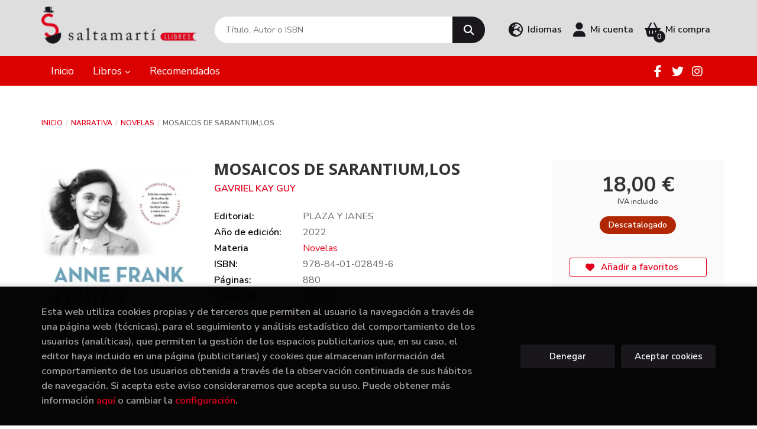

--- FILE ---
content_type: text/html; charset=utf-8
request_url: https://www.google.com/recaptcha/api2/anchor?ar=1&k=6Lew5mwoAAAAAAV0LWi3nOqJhkgCx0J4_WBhY_I6&co=aHR0cHM6Ly93d3cuc2FsdGFtYXJ0aS5jYXQ6NDQz&hl=en&v=naPR4A6FAh-yZLuCX253WaZq&size=invisible&anchor-ms=20000&execute-ms=15000&cb=m179ma8a5981
body_size: 46129
content:
<!DOCTYPE HTML><html dir="ltr" lang="en"><head><meta http-equiv="Content-Type" content="text/html; charset=UTF-8">
<meta http-equiv="X-UA-Compatible" content="IE=edge">
<title>reCAPTCHA</title>
<style type="text/css">
/* cyrillic-ext */
@font-face {
  font-family: 'Roboto';
  font-style: normal;
  font-weight: 400;
  src: url(//fonts.gstatic.com/s/roboto/v18/KFOmCnqEu92Fr1Mu72xKKTU1Kvnz.woff2) format('woff2');
  unicode-range: U+0460-052F, U+1C80-1C8A, U+20B4, U+2DE0-2DFF, U+A640-A69F, U+FE2E-FE2F;
}
/* cyrillic */
@font-face {
  font-family: 'Roboto';
  font-style: normal;
  font-weight: 400;
  src: url(//fonts.gstatic.com/s/roboto/v18/KFOmCnqEu92Fr1Mu5mxKKTU1Kvnz.woff2) format('woff2');
  unicode-range: U+0301, U+0400-045F, U+0490-0491, U+04B0-04B1, U+2116;
}
/* greek-ext */
@font-face {
  font-family: 'Roboto';
  font-style: normal;
  font-weight: 400;
  src: url(//fonts.gstatic.com/s/roboto/v18/KFOmCnqEu92Fr1Mu7mxKKTU1Kvnz.woff2) format('woff2');
  unicode-range: U+1F00-1FFF;
}
/* greek */
@font-face {
  font-family: 'Roboto';
  font-style: normal;
  font-weight: 400;
  src: url(//fonts.gstatic.com/s/roboto/v18/KFOmCnqEu92Fr1Mu4WxKKTU1Kvnz.woff2) format('woff2');
  unicode-range: U+0370-0377, U+037A-037F, U+0384-038A, U+038C, U+038E-03A1, U+03A3-03FF;
}
/* vietnamese */
@font-face {
  font-family: 'Roboto';
  font-style: normal;
  font-weight: 400;
  src: url(//fonts.gstatic.com/s/roboto/v18/KFOmCnqEu92Fr1Mu7WxKKTU1Kvnz.woff2) format('woff2');
  unicode-range: U+0102-0103, U+0110-0111, U+0128-0129, U+0168-0169, U+01A0-01A1, U+01AF-01B0, U+0300-0301, U+0303-0304, U+0308-0309, U+0323, U+0329, U+1EA0-1EF9, U+20AB;
}
/* latin-ext */
@font-face {
  font-family: 'Roboto';
  font-style: normal;
  font-weight: 400;
  src: url(//fonts.gstatic.com/s/roboto/v18/KFOmCnqEu92Fr1Mu7GxKKTU1Kvnz.woff2) format('woff2');
  unicode-range: U+0100-02BA, U+02BD-02C5, U+02C7-02CC, U+02CE-02D7, U+02DD-02FF, U+0304, U+0308, U+0329, U+1D00-1DBF, U+1E00-1E9F, U+1EF2-1EFF, U+2020, U+20A0-20AB, U+20AD-20C0, U+2113, U+2C60-2C7F, U+A720-A7FF;
}
/* latin */
@font-face {
  font-family: 'Roboto';
  font-style: normal;
  font-weight: 400;
  src: url(//fonts.gstatic.com/s/roboto/v18/KFOmCnqEu92Fr1Mu4mxKKTU1Kg.woff2) format('woff2');
  unicode-range: U+0000-00FF, U+0131, U+0152-0153, U+02BB-02BC, U+02C6, U+02DA, U+02DC, U+0304, U+0308, U+0329, U+2000-206F, U+20AC, U+2122, U+2191, U+2193, U+2212, U+2215, U+FEFF, U+FFFD;
}
/* cyrillic-ext */
@font-face {
  font-family: 'Roboto';
  font-style: normal;
  font-weight: 500;
  src: url(//fonts.gstatic.com/s/roboto/v18/KFOlCnqEu92Fr1MmEU9fCRc4AMP6lbBP.woff2) format('woff2');
  unicode-range: U+0460-052F, U+1C80-1C8A, U+20B4, U+2DE0-2DFF, U+A640-A69F, U+FE2E-FE2F;
}
/* cyrillic */
@font-face {
  font-family: 'Roboto';
  font-style: normal;
  font-weight: 500;
  src: url(//fonts.gstatic.com/s/roboto/v18/KFOlCnqEu92Fr1MmEU9fABc4AMP6lbBP.woff2) format('woff2');
  unicode-range: U+0301, U+0400-045F, U+0490-0491, U+04B0-04B1, U+2116;
}
/* greek-ext */
@font-face {
  font-family: 'Roboto';
  font-style: normal;
  font-weight: 500;
  src: url(//fonts.gstatic.com/s/roboto/v18/KFOlCnqEu92Fr1MmEU9fCBc4AMP6lbBP.woff2) format('woff2');
  unicode-range: U+1F00-1FFF;
}
/* greek */
@font-face {
  font-family: 'Roboto';
  font-style: normal;
  font-weight: 500;
  src: url(//fonts.gstatic.com/s/roboto/v18/KFOlCnqEu92Fr1MmEU9fBxc4AMP6lbBP.woff2) format('woff2');
  unicode-range: U+0370-0377, U+037A-037F, U+0384-038A, U+038C, U+038E-03A1, U+03A3-03FF;
}
/* vietnamese */
@font-face {
  font-family: 'Roboto';
  font-style: normal;
  font-weight: 500;
  src: url(//fonts.gstatic.com/s/roboto/v18/KFOlCnqEu92Fr1MmEU9fCxc4AMP6lbBP.woff2) format('woff2');
  unicode-range: U+0102-0103, U+0110-0111, U+0128-0129, U+0168-0169, U+01A0-01A1, U+01AF-01B0, U+0300-0301, U+0303-0304, U+0308-0309, U+0323, U+0329, U+1EA0-1EF9, U+20AB;
}
/* latin-ext */
@font-face {
  font-family: 'Roboto';
  font-style: normal;
  font-weight: 500;
  src: url(//fonts.gstatic.com/s/roboto/v18/KFOlCnqEu92Fr1MmEU9fChc4AMP6lbBP.woff2) format('woff2');
  unicode-range: U+0100-02BA, U+02BD-02C5, U+02C7-02CC, U+02CE-02D7, U+02DD-02FF, U+0304, U+0308, U+0329, U+1D00-1DBF, U+1E00-1E9F, U+1EF2-1EFF, U+2020, U+20A0-20AB, U+20AD-20C0, U+2113, U+2C60-2C7F, U+A720-A7FF;
}
/* latin */
@font-face {
  font-family: 'Roboto';
  font-style: normal;
  font-weight: 500;
  src: url(//fonts.gstatic.com/s/roboto/v18/KFOlCnqEu92Fr1MmEU9fBBc4AMP6lQ.woff2) format('woff2');
  unicode-range: U+0000-00FF, U+0131, U+0152-0153, U+02BB-02BC, U+02C6, U+02DA, U+02DC, U+0304, U+0308, U+0329, U+2000-206F, U+20AC, U+2122, U+2191, U+2193, U+2212, U+2215, U+FEFF, U+FFFD;
}
/* cyrillic-ext */
@font-face {
  font-family: 'Roboto';
  font-style: normal;
  font-weight: 900;
  src: url(//fonts.gstatic.com/s/roboto/v18/KFOlCnqEu92Fr1MmYUtfCRc4AMP6lbBP.woff2) format('woff2');
  unicode-range: U+0460-052F, U+1C80-1C8A, U+20B4, U+2DE0-2DFF, U+A640-A69F, U+FE2E-FE2F;
}
/* cyrillic */
@font-face {
  font-family: 'Roboto';
  font-style: normal;
  font-weight: 900;
  src: url(//fonts.gstatic.com/s/roboto/v18/KFOlCnqEu92Fr1MmYUtfABc4AMP6lbBP.woff2) format('woff2');
  unicode-range: U+0301, U+0400-045F, U+0490-0491, U+04B0-04B1, U+2116;
}
/* greek-ext */
@font-face {
  font-family: 'Roboto';
  font-style: normal;
  font-weight: 900;
  src: url(//fonts.gstatic.com/s/roboto/v18/KFOlCnqEu92Fr1MmYUtfCBc4AMP6lbBP.woff2) format('woff2');
  unicode-range: U+1F00-1FFF;
}
/* greek */
@font-face {
  font-family: 'Roboto';
  font-style: normal;
  font-weight: 900;
  src: url(//fonts.gstatic.com/s/roboto/v18/KFOlCnqEu92Fr1MmYUtfBxc4AMP6lbBP.woff2) format('woff2');
  unicode-range: U+0370-0377, U+037A-037F, U+0384-038A, U+038C, U+038E-03A1, U+03A3-03FF;
}
/* vietnamese */
@font-face {
  font-family: 'Roboto';
  font-style: normal;
  font-weight: 900;
  src: url(//fonts.gstatic.com/s/roboto/v18/KFOlCnqEu92Fr1MmYUtfCxc4AMP6lbBP.woff2) format('woff2');
  unicode-range: U+0102-0103, U+0110-0111, U+0128-0129, U+0168-0169, U+01A0-01A1, U+01AF-01B0, U+0300-0301, U+0303-0304, U+0308-0309, U+0323, U+0329, U+1EA0-1EF9, U+20AB;
}
/* latin-ext */
@font-face {
  font-family: 'Roboto';
  font-style: normal;
  font-weight: 900;
  src: url(//fonts.gstatic.com/s/roboto/v18/KFOlCnqEu92Fr1MmYUtfChc4AMP6lbBP.woff2) format('woff2');
  unicode-range: U+0100-02BA, U+02BD-02C5, U+02C7-02CC, U+02CE-02D7, U+02DD-02FF, U+0304, U+0308, U+0329, U+1D00-1DBF, U+1E00-1E9F, U+1EF2-1EFF, U+2020, U+20A0-20AB, U+20AD-20C0, U+2113, U+2C60-2C7F, U+A720-A7FF;
}
/* latin */
@font-face {
  font-family: 'Roboto';
  font-style: normal;
  font-weight: 900;
  src: url(//fonts.gstatic.com/s/roboto/v18/KFOlCnqEu92Fr1MmYUtfBBc4AMP6lQ.woff2) format('woff2');
  unicode-range: U+0000-00FF, U+0131, U+0152-0153, U+02BB-02BC, U+02C6, U+02DA, U+02DC, U+0304, U+0308, U+0329, U+2000-206F, U+20AC, U+2122, U+2191, U+2193, U+2212, U+2215, U+FEFF, U+FFFD;
}

</style>
<link rel="stylesheet" type="text/css" href="https://www.gstatic.com/recaptcha/releases/naPR4A6FAh-yZLuCX253WaZq/styles__ltr.css">
<script nonce="Dchm1IiJdCz_07GYImkCHw" type="text/javascript">window['__recaptcha_api'] = 'https://www.google.com/recaptcha/api2/';</script>
<script type="text/javascript" src="https://www.gstatic.com/recaptcha/releases/naPR4A6FAh-yZLuCX253WaZq/recaptcha__en.js" nonce="Dchm1IiJdCz_07GYImkCHw">
      
    </script></head>
<body><div id="rc-anchor-alert" class="rc-anchor-alert"></div>
<input type="hidden" id="recaptcha-token" value="[base64]">
<script type="text/javascript" nonce="Dchm1IiJdCz_07GYImkCHw">
      recaptcha.anchor.Main.init("[\x22ainput\x22,[\x22bgdata\x22,\x22\x22,\[base64]/[base64]/[base64]/eihOLHUpOkYoTiwwLFt3LDIxLG1dKSxwKHUsZmFsc2UsTixmYWxzZSl9Y2F0Y2goYil7ayhOLDI5MCk/[base64]/[base64]/Sy5MKCk6Sy5UKSxoKS1LLlQsYj4+MTQpPjAsSy51JiYoSy51Xj0oSy5vKzE+PjIpKihiPDwyKSksSy5vKSsxPj4yIT0wfHxLLlYsbXx8ZClLLko9MCxLLlQ9aDtpZighZClyZXR1cm4gZmFsc2U7aWYoaC1LLkg8KEsuTj5LLkYmJihLLkY9Sy5OKSxLLk4tKE4/MjU1Ono/NToyKSkpcmV0dXJuIGZhbHNlO3JldHVybiEoSy52PSh0KEssMjY3LChOPWsoSywoSy50TD11LHo/NDcyOjI2NykpLEsuQSkpLEsuUC5wdXNoKFtKRCxOLHo/[base64]/[base64]/bmV3IFhbZl0oQlswXSk6Vz09Mj9uZXcgWFtmXShCWzBdLEJbMV0pOlc9PTM/bmV3IFhbZl0oQlswXSxCWzFdLEJbMl0pOlc9PTQ/[base64]/[base64]/[base64]/[base64]/[base64]\\u003d\\u003d\x22,\[base64]\\u003d\\u003d\x22,\x22wpXChMKaSzLDgsOBw4cRw67DnsKaw5JWS0LDrMKPIwHCnsKOwq50SAZPw7NxBMOnw5DCt8OoH1QSwr4RdsOdwr1tCRVQw6ZpVU3DssKpRR/DhmMNY8OLwrrCisO9w53DqMOKw6Nsw5nDqMKcwoxCw6jDhcOzwo7CscOvRhgbw5bCkMOxw6jDvTwfHC1ww5/DuMOEBH/[base64]/DmcOiRRfDhwBzwqN/w75gwpLCjsKcwr0wBMKFShfCgj/CgyzChhDDincrw4/DtMKiJCIow5cZbMOPwo40c8O/RXh3c8OwM8OVf8OwwoDCjFHCgEg+NMOkJRjChMKQwobDr1pmwqptNsOSI8OPw4bDgQB8w4PDmG5Ww6TCksKiwqDDmcOUwq3CjW7DmjZXw5rCqRHCs8KwOFgRw5zDhMKLLkXCp8KZw5U+GVrDrnDCrsKhwqLCsxE/wqPCuTbCusOhw7UwwoAXw47Dqg0OKcKfw6jDn10JC8OPYMKVOR7DjMKWVjzCqMKdw7M7wookIxHCjMOxwrMvcMOxwr4vacOdVcOgCsOoPSZWw5EFwpF8w7HDl2vDjzvCosOPwqnCv8KhOsK0w4XCphnDp8OGQcOXaU8rGwQKJMKRwo7CuBwJw5nChknCoC7Cght/wofDr8KCw6dkImstw7fCrkHDnMKqNlw+w5h+f8KRw7IMwrJxw5TDvlHDgG92w4Uzwp0pw5XDj8O5wq/Dl8KOw5I3KcKCw5/CsT7DisOrR0PCtVLCn8O9ETHCqcK5alrCqMOtwp0JIDoWwozDuHA7acOHScOSwrnChSPCmcKFWcOywp/[base64]/CpCzCp1/Dm3XDuG0kc3E/QSrCm8KdR3o7w6XChMKuwpBqJcKzwod/ZAHCjmMqw7vCsMOBw6TDkkwaUkzDk0V4woE7A8O0wqnCpRPDvMO5w4Mnw6c3w49nw64wwoPDpsKiw7XChcO6AcKLw6Vqw7nCng4OTcONAsOew57CtMKIwonDsMKgSsK8wqnCggdCwplRw4ttRDrDm2fDsCdPQzUtw7tmG8O4MMO9w6gZOsK5B8OjUho/w5vCh8K+w7PDkGbDsxfDul57wqpvwohwwqrCpQJCwrHCoEwvGcKTwpZrwpXCtcKZw55twqQJPcKAdWbDvUp2EcKKHA0iwpnCkMOee8OqDVcHw4xyOcK/K8Kew4RFw57CpMO5VQxDw4IQwp/CjjbCksOBcMOJNQDDtcOXwopyw7sww4fDrkjDuFRqw5oRAjHDkT5XBMOkwoTDiUkpw4XCpsOrEWkEw5PCn8OGw53DtMOoWjdXwpIJwoXCoDA0ZRvDsTbClsOtwqrCkjZbOcKzXMOqwqTDlGnCgk/CkcKaFmAzw5taOUbDqcO2fMONw5/Dtk7Ck8KGw7cSakx8w6/Cg8O/[base64]/CrsOOwqzCtMKDwqDDnzk6woTCoUvDpMK2wrUQaR/DvsOvwrnCncKJwpdpwrDDsTMGXkLDhj3CmXwLREXDiBIqwpzCoyEqE8OJEFRzVMK5wrHDlsOww6TDqlERasKYM8KaFsO2w70DA8KwAcK/wqTDu2LCh8OWwo8cwr/CjSRZLlzCksKAwoN1RW8Hw58iwq4pTsOKw5zCuV5Jw7cDAQzDusKMw5ljw73DoMK1bcKhfShkMg9vVsOywq/[base64]/ClXjDinpfPgnDhcOLc27ClTHDicO0EF/Cs8K/w67Cu8KECkJsDGBvZMK3w7cVGDPCvXxNw6XDrWt9w5cnwrbDlMOaGMKkw4fDtcKzX2zCrsORWsONwqtlw7XDqMKSTjrDtmMFw67Ds2Y7TMKfc09Lw4jCtcKrwo/DsMOsEynCgz0tdsOXKcKUN8KEw7JaFBDDvcOTw7vDp8OlwpvCm8KHw7AAEcO+wqDDn8O6JC7Cu8KTZMOKw61mwrzCisKCwrN/a8OyQsK/w6IOwrLCgcO8ZXjDtMKuw7vDoSogwokcHcKFwrpsbkzDgcKLHm5sw6LCpHJswp7Dk0/[base64]/CnMKSCykKw6fDu8KLBl4Qd8OcCMOKaHvCkmwqw4HDl8KCwp46Ig3CkMKyJcKPBSTCkT7Dr8KNZRV4QxzCssKHwr0qwoZRBMKDTsKNwp/CnMOvUHRIwr42bMOnLMKMw5nCpkttN8K+wrlsBQcFEcOgw4DCgTbDocOJw7rDiMKew7DCo8O5AMKbXRY3eEnDg8K2w74OEMOKw6nCi1DCksOEw5rDkcKSw4fDnsKGw4PCqcKOwqQQw5JNwrXCv8KCeXLCqsKYNm5/w5MUGD8dw6LDsWvClUzDgcORw4crT1XCsi01w7LCvEHDn8O1aMKHTMKdeSLCnMK/f3nDmXweZcKZb8Ozw5kFw6VebTYiwr04wq03UsK1CMKFwqUlNsOzw6nDu8KGKzADw7lNw4nCsyVTworCrMO3Gy3CncKQwp9kYMORFsKRw5DCl8OMBsKVQ2Zuw4kwDsOMI8Ktw5TDmxVowr9tFRhFwo7DhcKiBsOhwrEtw5zDksOTwo/[base64]/N8ODe8KiwrdFQMKwwrTCpcOzw4dkw5tSw5UCwpsLPMOOwoBsM2/Ctx0Vw7rDtirCqMOawqcRHHfCjDl8wqVIw7kzacOTYsOAwpw5wpx2w5VQwoxue0rDpgbDmD3DhXViw5HCqsKTaMOww6jDtcONwpLDscKpwoLDh8Oyw5zDkcOeH0VmdFRZwrDCi0VHesOeOMOeNcOAwro/[base64]/DrcO0cMKHR8KSLcO/woshwrUidGJFAm9TwqQ7w5kyw5Y/SD/DgcKrXcOkw5p+wpjCisO/w4/DrWBUwo7CqMKRCsO3wofCj8KbK1PDjADDh8KuwqbDq8KPY8OJPwfCtcKtwqDDqgPChMOCajvClsKuX2ETw4Qpw7HDoVTDkm/DuMK+w7I9H0bDlFnCrsKlQsOGCMK2bcOTPzfDuVcxwpp1T8KfHDZ7IQJDwqDDgcKQPm/CnMO5w63Dq8KXXQYHBi/DhMOiG8O9VyRZJkFLw4TCo0VtwrfDhsOWXlUvw6jCpsOwwpEyw41aw6zChh80w7UfLGlAw6jDlMOawoDChT/ChiEadcOmLsO5woTCtcO0w5VxQn1RZVxOS8ODFMORMcKDV0LDkcK0OsKaLMKWw4XDrRzDgF0qeXpjw6DDicO/CxbCrMKsMR/[base64]/P8KpKAcvwrfCsGzDuE3CgcK+w67CpMKtwpIfwoZFF8O8w53CqsKmV3/CvjZTwpnDhVJfw5hvXsOvT8KZKwU9wo10f8Ovwo3CusK4M8OOJMK6wrcfbljCn8KNIsKAfMKHEW4KwqRtw64PbMOSwqrCi8OUwoRRAsKdax9Bw6lMw4zCm1HDvMKGw4c8wpbDgsKoAMKNK8K/aTFwwqFoLTLDjMKcAlJWw6vCtsKTZ8OFLAnCpmvCqT8VYcO4TcKjYcOwC8OtcMOkE8KFw7bChELDpnLDmMOSfWXCgETCt8KaXMKlwoHDvsOFw7Ikw5jCsG1MOXjCr8OVw7LDnS7DtMKcwrscbsOCDcOrRMKkw4Bsw4/DqnLDq3zCnF/[base64]/[base64]/wqfCisOvwqDDtMOJw6kaA8KBesOWw7XClsKiw7Vcw4/CgsOLfEl/FQsFw41TRiELw7JJwqooAW/DgcK2w6BMwqdnaAbDgMOmdQbCrgwkwpXDmcK9UX7Cvj0swp/CpsK+w6jDt8KcwogfwqBVMGYkBcOWw7/DrD/Cq01jADTDqMK0VsOkwpzDqcOyw7TCuMKPw6TCvS5/w5wFCcKrE8KGw6DCiHoTwqYtVMKzJsOFw5PDtsOOwqh1AsKiwpY7LcKmcCN+w6zCqcK+wq3DjCpkbHd1ZcKQwq7Dnmdkw4URdsOowoV0H8Knw6/DpztQwq08w7Ygw54hwonCrHDCj8K4BlvCq1vCqMOmK0bDpsKaeQTDoMOOfVsEw7PCtXnDo8O+WcKfTErDpsOUw6rDsMKLw5/DsnwbY1tHQ8KqDUl8wpNYUcOdwrdKL1BFw4vCtB4PBw92w63CncOAGMOkw61Tw5Nsw5k1wpfDtEtMORpUOjVaHEfCgsO1YwcNJV7DjGbDjl/DrsOoP0FsAkxtR8KEwoTDpUBsZQVpw7/Do8OTFsOaw5YyQMOdMWMVZHHCocKrCTTCkwhnS8K/w7rCncK3CcKhCcOXJy7DrcOewrrDtzzDt39kSsK7wobDisOQw7tew5kAw57Cs3LDlzh7B8OCwoHCisKxLhcjKMKww75wwrnDu0zCgcKkTkIJw6IywqpRbMKAVAkdYsOgDMOBw5bCsyZBw6x0wqLDn2Q3wp4Dw5rDpMK/V8KCw7HCrgVRw65saGx5w6PDjcK2wrzDpMKVewvCuHnDgsOcfxwpb13DkcKqCsOgfStcJDw8KEfDm8OuC2QQDFpFwq3DpybDh8KQw5dNw6jCiUU5wpMhwo5tQlXDrsO8L8OFwqDCgcOdbMOuSsOiPxVnHy5kFBJ2wrHCoXDCoFstCwTDu8KtGhvDisKDfy3Ck1x/csKqFSnDpcKvwofDl2hBeMKyR8OswocJwo/ClsOFfB0AwqTCsMOsw7Vwc2HCr8Ozw5hrwpfCkMOPGcONVh9UwobDpsOLw5UkwonChl/[base64]/DlXbCvsKUasOIw7h+PsO+YcONwr/CscK5NcONQcKbw63Cr0JqK8K0cTnCvUTDtiTDtkwxw5sAAkjDmsKBwo/DpMKWMcKMA8KmeMKKZMKbJ35Aw5MQWFM+wo3CoMOQHgLDrMKgKsOswokpw6YkWsOTwr7Dk8K5JsO6LhjDlsORLSxNVW/CgVA0w508wqLDjsKyYcKZZsKTwpxKw7gzPFEeMgjCvMOrwpvCsMK9HGVLEsKKOQUJw5taI2lZN8OZXsOFBiTCqTLCpH9+w6LCnkbCll/DrEwrw6JxRG4rE8KQD8KcPRMEAn1MQcOtw7DDrmjDrMOBw5fDhXbCicKfwr8JK0vCisKBDMKLUmZ6w5Z6wrnDgMKFwpfCqsKAw5Z7acOsw7VKTMOgI3xle2/CqGzCjTvDqcKdwrfClsKjw4vCpTFcLsOdRBHDicKGwrx0NUbDi1nCuXfDosKaw4zDiMO9w7J/EmXCtz3Ci29mAMKFwqDDrDfCjCLCrCdBDMOvw7AMASYwHcKdwrUxw6DChcOgw5UtwrjDoQEawo7CvR7Ck8KKwrhwRW/CuDHDvWvCpSzDicOTwrJywqLCpVJ6DMK6QkHDoCVrEDrDq3DDsMOUw6DDpcKSwqDDpFTCrVVNAsK6wojCtsKrZMK4w4Mxwr/[base64]/[base64]/wq1yFQI0J8O+ZSJMwq7Dp8OdYjUQYFJBH8K7acOrOCHCtgFhccKXZcOjcApnw7nDo8K/MsOBwpsFKXDDpWggQxvCosKIw4XCuw/DgFvDn33DvcODN0llSMKhSzpnwrYYwr3DosOzPMKBLcK6KjlJw7bComwDMsKVw5/Cv8KMJsKPw6DDpMOWXEM9JcOZF8OXwpjCpFLDqcKJaivClMOJUQHDoMO7UTwRwqZGwqg4wqfCum3Dm8OGw4o8RMOBNMOpEMKSGcODTcObYsKZDsKzwrIHwq07wp87wotbRMKwfEbCtcKFTyk9YAwuBsOGRsKrH8OywrBJRV/CqXPCs1XCg8Ojw55jYT3DmsKewpLCrcOiwq7CtcOtw5l+Y8KdJiAtwqfCiMOgYS3CqxtJZcKxO0nDucKJw4xHF8Knwq9Jw7/[base64]/[base64]/DjcKFUcOgwrXDgksdCDrCiybDnj5kDcKKw73DsCTDsCYEGMOwwr5vwpZAZwrCiH0MS8KvwqPChMORw4FBUMKQB8K7w6lHwok7w7DCksKBwpVcZ03CosKVwqMOwoQEFMOgdMOjw4/DiSceQMO5LcKXw7TDgsO/ShxMw5TCkw7DrHbCiytlR28EKkPDicONGQ1SwpTCr1vCoGHCtcK5wo/DnMKpcijDiAvCmR8xTXHClGHCmwDCusOzFhPDiMK0w4/Dk0VYw7p3w5fCihXCu8KNKsOmw47DjMOJwqLCujhOwr3Cuwtow5vDtcOtwpLCgR5qwqHDtSzCqMOxAsO5wobCgEpGwr8/TjnCn8KqwplfwolGf0NEw4LDqh5xwpJywqbDgyoLLA9ww7scwqfCm3wYwqpUw5LDsm7Dt8O1OMORwpjDucKhfcOew68qX8KKwrgWw64ww6PDmsKRIix3wq/DhcO2w5wmwqjCkVLDlcKyFj/CmB5swrnCr8KBw7JfwoBpZMKCZx13MnBuJ8KCOsKWwrN8ChLCucOTJkzCvcOvwoDDpsK6w6hfcsKNAsOWI8O+RHE8w6ALHnvCrcKKw6Mew5scPFB1wq3DnTLDgMKYw5hmwrBfdMOuK8O8wpoLw74swp3DuCzCo8KSOy5Uw4/DnRfCmEzCg1HDhXDDiRHCuMOTwoZYeMOvanBUPcKmesK0JxlEDD/CixXDiMOcwoTCjSpYwpBpVXIYw68Vwrx2w77ChibCvUZGw4MsaEPCosK/w6zCscO9NFR0J8K3J39gwqlGasKNd8OIfsOiwpBCw4DDt8Kpw4RcwqVfH8KKw4LDpVfCszM9wqLCrcOeF8KPw7dgI1vCrCXCk8KWQcOoGMKTbAnDpmZkM8Krw7zDp8K2wpASwq/DpcKSPMKLJ2NVWcO8LzE2GUTCnMOCw4MiwobCqzLCrMK+JMKzw7lAGcOow4DCg8OBdTnCh2vClcKQVcKew5HCgA/CjRYoPcKTIcKFwpbCtiXDoMKTw5rCuMOUwr4bNgXCk8OIWEElb8KHwp1Dw78EwoPCknp/wqADwr3CoCI3fWMwCXjCnMOOcMK+XCwww6VlUcKPw5UvUsKYwpAPw4LDtU8qGMKMOXJWHMKfS2LCsi3DhcObc1HDqAY0w6xLWDw3w7HDpjfChGoNGXUsw5LDu2hNwrthw5Inw4x9M8KIw7zDoWDDqsOpw5/Dt8K2woBLOMO8wrAkw6Rqwq9bfsOGDcOYw6LDkcKRw7rDgm7CgsOdw5/CtsO4w6kBWjMQw6jCo3TCkcOcdHZXd8OQVglVw4XDgcO4w4DDog5awpA+w61twpvCucKRBU5ywobDhcOuBcKAw60dFirCqMOHLAMlw5pyfMK5wpPDhRvCvFvCucOZHE/CsMO8w6fDoMOPTWzCiMOWw74Gf1vCgMKzwpd3wpbCrAplTiTCghzCmMONXTzCpcK8G1EjNMOaB8KnH8Kcwrs4w6/DhD5ZN8OWLsOuMsObOsO7V2XCmUvCuRbDrMKSIsO8AcKbw4JXasKgfcOXwrYBwoxlHQ8VPcO2TRrDlsKOw77DgsKDw5PDpMOqIcKna8OMdMOqFMONwpdRwqrClCvCqD15eEXCtcKIfB/[base64]/[base64]/I8KDZkPCusKTw5nDlH00YQgXw68WUMKZw5LCpsOEekkowpdAf8O5KGnCvMKcwopWQ8K4Tl3CkcKLP8OAd3UFVcOVMSExXC8Rw5LCtsOtO8OVw41pYBrDuVTChsK7FiIgw5kQOsOWExjDgcKQXzprw6jDk8OCExZgaMKGw5gPajlGCsOjOQvCgAjDoRp+Bl3DqCN/wp5Rwp1kMgAdBl7DjMKhw7Z6RsO+DjxlEsKgZ0JJwo0LwrnDsjdZSjTCkyHDjcK1Z8KjwqLCr2MxfMOCwp5ie8KDBgPDlHcPGzkjDGTChMO0w7bDuMKcwqnDjMOZecKidA4xw6LCmXdlw4wsZ8KROmrCnsK6wrPCr8O6w6zDocOAIMK/WcOzw5vCnxnDv8Kew618W1ZEwpvDg8OWUMOLPcKyPMKiwqsZNHAGZSZjSUjDkgDDmVjCr8OBw6zCkUPDpsKOH8ORccO3chQ2wroOPF8HwoARwpbClsOcwpx0FEfDvcK8woXDj17DqcO0wq9QZ8O8wqBYBMOHf2XCpggZw7N1VGDDiS7CjAzCv8OyNMKNJnDDoMK/wrXDk0YGw6vCksOYwpDCq8O6V8OzClRSHsKiw4R/QxjDqlvCjXLDqcO7TX8IwpZUWBF+QcKEwpjCqsO+SWnCk2gHQCAcFF3DnHQmFSfDkHDDmQ5fNkDCrMO6woDDv8Kdw53CqUEXw6LCh8KDwp4sP8OeX8KKw6www5E+w6HDuMOFwqtUCmBgf8KoVjpNw64qwpp1JHpUTU/[base64]/DgHjCg8KAIcKxwobDocK5XsOpW0AyCMKpwq/DkRHDkMOIRsKTw7JPwogRwqHDrcOvw6HCgHzCksKmPMKbwrXDpcKIacKcw6Ibw5MVw653PcKzw51hwpQ5MWbDsnbCpsOtbcOQwoXDnWDCtlNGbHTDosK4w4fDjMOewrPCtcOmwp/DihXCoVR7wqhxw4nDlMK2wrrCpsOcw5HDk1DDm8Otdg07Z3YDw6PComzDn8OuX8O4AMOAw7HCkcOzMcK/w4TCnwrDn8OecsOsMhTDuVUvwqh/[base64]/Dkhstw6gzw5Uqw7B7L0wUw5zDmcKwCClsw4pGUGpePMKtWcOJwqcyaU/[base64]/[base64]/DjWU6S8Kvw6wsw4nDtDfCocKXwqPDpsKKScOTwrVOwqfDlsOOwr56w6vCscKxQ8Ofw4ZUc8Ozf0Rcw5/CgMK/[base64]/woQ4DcKvSmDClRoRw4LCpsO7G8KtwqPDhFXDpcOoIzTCnxfDusOfEsOMfsK2wrDCpcKFPsOrwpHCq8KEw6/[base64]/CocOUw64swo/Dil/CiMOcScO1RU3DosOmLsKWAsOhw5k9w5Rtw7wFYTnDv3LCmyrCm8O8F0d4CDzDqUonwqssRjzCpsKnThgAc8KQw6Nxw7vCuWrDmsKjw5dTw7PDj8OXwpROAsORwqY9w6zDk8OJLxDCnzDCjcOMw6xVCTrCv8OdZhXCn8KdZsK7Th9ZeMO9woTDkMKbF1/Ci8KFwosNHRrCtsOoL3TCg8K+UR7DoMKnwoB3wrXDmULCkwsCw7syMcO5wrgRw7paccOMV0VSZzMVeMOgZFgOaMOow4snUh/DuBzCvykyQgFCw6jCsMK+acK0w5dbM8KBwoIpcyfCtUnCj2tWwrA3w7HCrj3CuMK2w7/DqA7Cp1HCkhgbIsKxYcK2wpIvUHfDvsKoAsKpwrXCqTwOw6fDi8KxWQt0wokiWcKKw4RSw5LDmSvDuGrDok/DgwcMw7tqCSzChE/Dq8K1w4VCVzPDgMK/cjsdwr/DnsOXw6DDsBVHUMKFwqQMwqYTJsO7OcOVX8OpwqUQMMOlA8KiUsKnwrDCocK5eDgoXD9oJi1AwpxVwpjDl8KyZcKAQAzDt8KXfWATRMOVDMKJwoLCm8KaZEN3w5/CsjbDmU/Cs8Onw4LDnQVZw40FCiHCl07DpcKWwqhbACIsPBLDvEXCjV/CmcKJRsOxwo/CgwEYwoPChcKrfMKJCcOWwoRZCsObIn8JGMOZwoRPAyF6CcOVwoRLU0tjw6fCqElAwpnDrMKkEsOGFFvDuHg2Zm7DlEADXMOtXsKYJsOjw5bDssKXcGshU8OyTh/Dt8OCwpR/[base64]/FljDigvDn8KaEHkNQzBKAUXCqzBxQ1MQw7nCrMKDJsONWgsTw5LCmnrDgCjClsOlw7DCiSQkc8OJwpQKVcOOeAzChHDCmMKAwqhYwrvDg1/Cn8KCfmUAw7vDoMOGb8OcG8OgwpfDqE3CsDF1UEPCgcOYwrvDvcKgAl/[base64]/[base64]/CtTIieS9Ewq3CkkRxwpcoHsKRXMOqWjd3w4HDgMOYSChjfibDucOfXVHCkcOEamx3exkPw7paJHnDisKoY8KXwoxdwrrCmcK9SErCgENScSFyZsK5w4TDu13CvsO3w64SeWw/wqdHDsKLbsObwoFpbXowT8Odwrc5Ol98NSPDljHDn8OvEcOgw5k6w75KD8OXw68tM8OPwqNcER3DtMOiAcKVw4/Ck8OEw7PCqmjDlsOrwokhXsOdfcO4WS3Chh/Cn8KYC27DjMKhN8KMPUHDscOUYjsTw5XDjMKzF8OEJkbCt3zDncK4wp/CghpOVloawpoEwowpw5TCgnjDosKpwrDDgyoXJhoNwr83EQUSIjzCgsO/[base64]/DkCRWw5YoJ8KRIMKMOWPDnsKUwpnCgcKfw7rDhMKJCsOob8OZwps9w47DlcKrw5EVwoTCtcKEKnTCpQhswoTDkQrCqlzCi8K1wrsdwqvCoU/CrQVCd8Ofw7bCmMOIDwHCjcO6woYRw5bCkSLCh8OGUsOfwoHDtMKZwrY3NMOLIMOtw5nDqgzCqcO+wqfDvk/DnGs9f8OjdMKJWMKkw54Mwq/[base64]/Dvzckw54oRcKcwrrDp3DCnsKbw6sjwpLClMKUU0LCi8Klwr/Cun8EFzbCusK+wpQkDk1BN8KPw4TCuMKQHW9pw6zDrMKjw5fDq8KJwqYwW8OGasOBw7Uqw57DnjN/FixLMcOFWCLCt8ORZyMuw6nCs8OawoxqAULCnAjCn8OrLMOHZx3CmTpDw4dyFl7DjMOycMKUBV5fXMKZVkFYwqg+w7vCgsOYCTjCt2hbw4vCscOXwqErwpDDtcO+wonDvUvDsQ9iwobCmMOAwqg3AFtlw7Uqw6Riw7vCpFgKd0PCvS/[base64]/JT4mwotsMxTDhiFuwq/[base64]/DmR0mwoJww4N4wrDCqQEcw5/DsnPChsKdQ3gkCUdRw4rDhEIKw7REFSwzeyJ/wqE+w7nCqEHDpgDCtwhbw7gow5Mcw7BZacKeAX/[base64]/CnirCgC1eZTvCq8Oicx7CtcOpQMOfwpUewofChFhgwpxCw7JWw6XDtcO9XknCssKLw4jDsiTDmMOJw7XDjsO1X8KPw6LDsTswPMKQw5hhAzgtwp/DiRXDnCcgNEHDl0vDuBYDNsOFVEIMwrVNwqhgwqHCu0TDsRTCqMKfbnpPNMOTYynCs2gFBw4SwonDt8KxLxNMf8KfbcKGw5kVwrnDtsO/w6psZnIyHFV1N8ONaMKyBsKbBxrDtADDiWvCqWxRGhYiwrFiEXHDqUc3LcKKwrFWScKtw4lDwoNrw5zCscKywr3DhWXDkkzCqxF6w6JowpvDvMOgw4/CtyIHwqbDkF3Cu8KCw6Ugw6nCv1fCkTtiSEY4EBjChcKOwpRdwqDDmQvDuMOnwoAHw5bDqcKTIcKfJ8OSPwHCpRgKw7jCq8ODwq/DhMOLHMO1PgwewqxlQUXDksKxw6thw4DDpXTDvG7ClMKNdsO8w6wew6FKVmLCg23DpyFkXx3Cnn/[base64]/Dg1PDi30uC2QRw608DcOkI8OCw6FJw6dxwpHDusOUwqYDwrbDkRNBw4JIWsKiAGjDlTx1wrtEwrpxFETCoi5lwrYzdcKTwrgfB8KCwpITwqIIX8KkAC0SCcKgR8K/QHdzw4xjZibDrsO/VsOsw4fDqgzCoUHCg8OYwonCmnJ3e8OGw7zCqcOIT8O7wqx5wqHDi8OURcKZa8ORw63CisOsOU8/wr0lIMKDNsOww6rDqcOjFCEqUcKKcMOSw5E0wqnDuMO8CsO/[base64]/DgR/DkFDDusKsYwXCv0/CiMO4B8KMw7oNYsKFGh/Ci8Kew5fCgWDCq1zCtH86wpLDiF7Cs8O0csOMDDh+QkbCicKPw6BEw7pgw59kw7nDlMKLfMKBXsKAwpl8VihwDsOjQ1QGwrEjMHYJw4M9wr1uDyUSFAhzwr/DojrDq2XDq8KHwpg/w4HClTzDjsOjD1HCpUR3wp7CriJ5RxDDgAJlw43DlH8+wqzClcOxw7fDvSHDsCrCgidsbiBsw4/CqDgTwqDCqcOiwoDDsGIhwqUlEgjCjw5/wrjDt8OMHy7ClMKwVCPCmUnCvsOOwqfCtsKIwqzCosKadGvCrsKWEBMyPsKQwqLDkS4xWmUtM8KKBcKKWn/CiGLCncORYgPCkcKtK8OadMKJwr1qHcO6Y8OzND5tSsKRwq5NEHfDvsO+ZMObKMOkT0/DucONw4bCicOtKHXDgShPw5ITw4rCgsK1wqxAw7xRw4rCjMOxwqcdw6o4wpUaw63Cn8Kkwp7DggnClsOiICHDhWPCvxjDlDrCkcOaNcO7JcOUwpvCjsKHPB7ChMOWwqMZSFvDlsOKaMKJdMOEbcODM2vDliPCqFrCtwJPLzcnIVoGw4pZw7/CvSfCnsKrSm11IynDmMKcw4YYw6FDZyDCrsOZwo3DvcO7wq7Cji7DmMKOwrEFwp7Cu8KKw7h2JxzDqMKyd8KwJ8KrYcK7M8KEKMKIWA4CZUXCkxrChMK0TDnDu8KFw4rDh8Oyw4TCmkDDrAYswrrCl3M3AxzDoFgSw5XCi1rDjiZVdivDoid7UMKJw6Y5IgvClcO/MMOZwp/[base64]/ClkBbw6nDsEFXwrwxw5caecObw6gKY8KZK8K/wo9aO8KZOUrCrATCisK0w4E7H8KgwrTDhXDCpMKuc8O8C8Kwwqo5KC5dwqExwoHCrMOgwq1Hw5p2EEsyIh7CgsKgYsKPw4vCtcKuwrt1w7UMFsK7Q33DuMKRw5HCssKEwoRGN8OYdzXCi8Otwr/DjW1ZYMKzcXfDklzDpsOBInljw4BIEsKowp/DgnAoCXRDw47Csk/DgMOUw7DChz/DgsKbbi3DgkIaw41Aw6zCn0bDiMO3wqLCisOPcQYbUMOuCyltw4TDm8OEOAEpw7tKwqnCr8KaOF4lKMKVwqNaJMOcOGMkwp/Dk8OFw4MwV8K8Y8K3wpobw4seSMOYw41uw7/CtMO8RkbCkcKjw55EwqNvw5TCpsKIKVFNR8OQAcKvAHTDugzDnMK7wqQhwpRHwpvCp2wbbFPCjcKrwqDDpcKiw43DsgYYQRtdw7U1wrHCtQdIUCDCiSXCpMOvw6XDkz7CrcOZMXvCtcK7TkjClMKiwpYUJ8Ogw7PCnRDDmsO/PMKWdcOWwp/Dr2jCncKQc8OAw7HDkxELw49ResKEwpXDglwMwp07wobCm0XDqDkFw4DClzfDkAARFsKhOwvCvkx4IcOZDnY9AMKlFsKcUD/Cjh7DgcOrR0Rrw6xbwqRGGsK9w7LDtMKQRmDDk8Oew6Qew7oowox2fTbDusOmwoc/woTCtBXCuxXDosOpOcK/EhNyfW8Ow67Dlk8Bw6XCqsOXwp3DjyEWDGfCucKkHsKMwpZTeUUGTMKYN8ONDhRqUm/Du8KnZUEiwq1/wqo5QMK8wo/[base64]/ChcOfcMK5U8OyPcOTwq0oQ8OIb8KXKcOcQETDrCzDkjXClMORYCrCtsOkU2nDmcODCMK1bcKSO8OAwrzDiWjDv8OGwqxJIsKKLsKCAEw9JcO/w5vCrsOjw6UFwpvCqhzCiMOAYxrDpcKEJABmwrbCmsKfwoI+wrLCpBzCusOPw4kXwpPCksKyEcKUwowdVmpWAyzCmsO2A8KIwqnDo37CmMOTw7rCpMKmwrXDinZ6ISPCmgfCvW8fGwpcw7EbV8KdNHN/w7XCnT3Crn3ClMK/IMKQwrItX8OEwpTCn2jDvg8Lw7fCvMKPY3APw4zCsm5EQsKHJF7DkMO/NcOuwoQEwogEw5sCw4HDqGHCrsK6w6o9w5vCj8Ktw4IKdS7CqCnCosODw71Mw7bCoX/ChMObwpbCsyBwd8KpwqdYw5oFw7ZRQ1PDjXtvaBrCt8Odw7jCn2ZZwoYZw5UqwqPCrcO6cMKkAFbDtMOPw5/[base64]/Ci8KBwpwLVDjDlWjDnF5uw5g2KcOBwq5wDcOFwrQZRMK1RcK6wrUIwrl/UgTDicKtRAjDnjjCkybDkMKeCMOSwrU8wo3DhxByHRE3wpNowqo9WcKhQVTDoThFfCnDlMK4wpgkfMO/ZsKfwrQcUsKrw6tiSHonwpbDhsKgPV7DmsKfwrjDgcKvSRpbw65pHB12CDbDvS9NaV1fwrXDjks/U3tTU8KFwrzDv8Kcwr3DpnpiNS/CjcKReMKlGsOYw5PCjzkQw7MiekbDoW8+wpfDmn4Zw6LCjivCs8OiSsKbw5YPw4d0wpgYwrxJwpxFwqDClzEFCsO7d8OrWwPCmHTCvwAiSQpMwr45w5I9w40rw5FOw4vDtMK6FcKCw73CkTRowrs8w5HCmH53woVFwqvCq8OzTUvCvTBOZMOtw4pmwopPw6/CjgTDt8Oyw5diRFxiw4Urw79lw5NwAiptwrnCs8KnOcOyw47CjSYPwrUzcA5Kw7nDj8KFw7hpwqHDuTVVwpDDijxnEsOuQMObwqfDj3RDwrTCtj4RGn/CkjERw5gnw4PDgipOwrsZJQnCmcKDwofCuXTDkMKdwpkHQ8OjX8KLax8LwrvDujHCgcOqUHpieDUOSSHCjQ4QQk8Bw48Sfyc/c8KiwqIpwrHCvsOTw73DicOSGCU1wojCrMOyK0oxw7LDs1sbVsOVAFxCeDLDj8O6w57CpcO4E8OSA008wph0TjzCqsOqCiHCscKjQsKXcG7CicK0Bjs6F8O0TXnCpcO6RMKQwq3CrCVMwrbDl0MDC8O8MsOvYwIwwpTDtwhdwrMsCQw/[base64]/[base64]/[base64]/CuR85B8KxwoHDmsO8f1zCrVswwpU9w40HwoXCkQwAc3PDocKRwp8Cwr/Dj8KKw5hhVVJKwqbDgsOAwo3DnMKLwqAqZsKHw6HDv8KyEsKlKcOdVjZSIsOnw7/CjwAZwoLDskcow6Fvw6TDlhRVR8KWAsKpYcOIRcOxw4QZL8OQB2vDl8OfLcKhw7kYb2XDuMKcw6TDrg3CsWsUWF5eP28Dwr/DpGTDtyrDuMOfD27DiSHDuTrCnjnCvcOXwqYrw7hGdFYiw7TCng4NwpnDjsOnwo/[base64]/w7B1AsOZwrVbbEBUw6vDgMKEDMKTwrzDk8KDIcK/Gh/DjsOfwppKw4bDmcKlwqDDv8KCRcOQLxsUw7QsSsKQTcOGazcmwpglPhjDuWwwNFkDw7jCkMK3wpQuwq7DmcOXVBnCjAzDu8KSU8ORw7LCn0jCs8OEOsO1NMOuFnxgw6gCVMKwC8KIb8Ovw7TDpx/Dg8Kfw5AvOMOvO0nDgUNPw4UMScO/OAtFZMOOw7RcSkXCuGnDil7CjA/[base64]/wo7Do8KaGsK/wpJqwp/CmxscwpvCjMO9SsOjA8KVwrHDrcKeGMOsw61Mw6bDp8KSbDYWwq/CmGJpw5tzMXdYwovDty/Do1vDo8OIYjXCmcOdflppY3sNwq8ZCi8XWcOOU1NQTF05J05jOsOHF8OyD8KGE8Ouwr4xKMKWIsOpax/[base64]/[base64]/CsMObwqowZMOww7DDoQvChWTCtQbDiT7DvcOuTcOHwpvDgcOEwrvCmsOxw5zCr0/CqMOTBcO4LQTCtcOJF8KewowmDVwQK8OPQcKoXCMce23Cn8KEwqvCgcOCwocyw6MxJyfDlHLChmzDmcOwwoLDm1wXw6EwVjo0w7vCsj/Dqjg+BHXDqRhWw4rCgwbCsMKiwqTDgTTCm8OPw5plw44jwrVLwr3CjsOGw7jCuxtLEQBpYjMSwpbDqsKgwq3DjsKMw7bDl1zCkSYzKCkoKMKeBWrDnyA/w47CnsKbDcO8woN4McK/wrHCvcKxwoElw4vDrcK2wrLDq8K0XsOUQC7Ct8ONworCvyLCvC7DjsKww6HCpwRPw7srw6Zaw6PDrsOJc1lhWDzCtMKRMRfDgcK0w4TDjD8Bw7fDow7Dv8KOw6zDhW7CihRrCnMVw5TDoVnCvThaU8Ofw5p7AS/CqEoHTMOOw57Do0p8wprChcOUcGXCgGzDssKRcMOIb27DuMKWRG45Rm8zX29Fw5PDsAzCg298w5PCrQrCq1t7JcK2w7nDmAPDskQPw6nDqcOdJynCn8OGYMOMAXM5KRfDhRJgwo05wr/[base64]/[base64]\x22],null,[\x22conf\x22,null,\x226Lew5mwoAAAAAAV0LWi3nOqJhkgCx0J4_WBhY_I6\x22,0,null,null,null,1,[21,125,63,73,95,87,41,43,42,83,102,105,109,121],[7241176,277],0,null,null,null,null,0,null,0,null,700,1,null,0,\[base64]/tzcYADoGZWF6dTZkEg4Iiv2INxgAOgVNZklJNBoZCAMSFR0U8JfjNw7/vqUGGcSdCRmc4owCGQ\\u003d\\u003d\x22,0,0,null,null,1,null,0,0],\x22https://www.saltamarti.cat:443\x22,null,[3,1,1],null,null,null,1,3600,[\x22https://www.google.com/intl/en/policies/privacy/\x22,\x22https://www.google.com/intl/en/policies/terms/\x22],\x22CtLFebpAqTDaRlyHxfJ8vy+ugWjvRzRvd97q6B3cUYY\\u003d\x22,1,0,null,1,1762945504667,0,0,[197],null,[125,215],\x22RC-6I1XMitaBTOeig\x22,null,null,null,null,null,\x220dAFcWeA5vpywBwb_VazSQZX73uvgplfq_QnThWHODFLtfEoxzJmLGXY91TKJJj-YgwjOPi9kbA1BcaHCAyANHiPvSIoWS3LtMnA\x22,1763028304626]");
    </script></body></html>